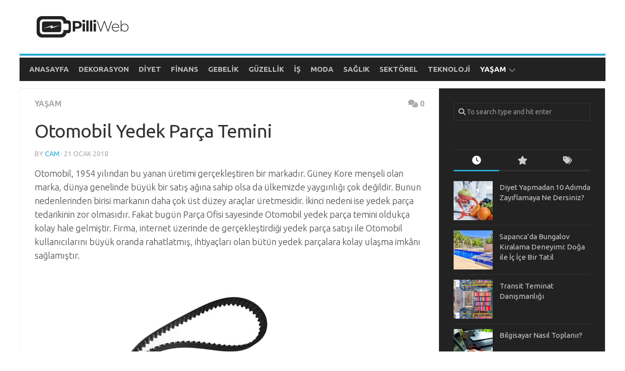

--- FILE ---
content_type: text/html; charset=UTF-8
request_url: https://www.pilliweb.com/otomobil-yedek-parca-temini/
body_size: 12098
content:
<!DOCTYPE html> 
<html class="no-js" lang="tr" prefix="og: https://ogp.me/ns#">
<head>
<meta charset="UTF-8">
<meta name="viewport" content="width=device-width, initial-scale=1.0">
<link rel="profile" href="https://gmpg.org/xfn/11">
<link rel="pingback" href="https://www.pilliweb.com/xmlrpc.php">
<style>img:is([sizes="auto" i], [sizes^="auto," i]) { contain-intrinsic-size: 3000px 1500px }</style>
<script>document.documentElement.className = document.documentElement.className.replace("no-js","js");</script>
<!-- Rank Math&#039;a Göre Arama Motoru Optimizasyonu - https://rankmath.com/ -->
<title>Otomobil Yedek Parça Temini | Pilli Web</title>
<meta name="description" content="Otomobil, 1954 yılından bu yanan üretimi gerçekleştiren bir markadır. Güney Kore menşeli olan marka, dünya genelinde büyük bir satış ağına sahip olsa da"/>
<meta name="robots" content="follow, index, max-snippet:-1, max-video-preview:-1, max-image-preview:large"/>
<link rel="canonical" href="https://www.pilliweb.com/otomobil-yedek-parca-temini/" />
<meta property="og:locale" content="tr_TR" />
<meta property="og:type" content="article" />
<meta property="og:title" content="Otomobil Yedek Parça Temini | Pilli Web" />
<meta property="og:description" content="Otomobil, 1954 yılından bu yanan üretimi gerçekleştiren bir markadır. Güney Kore menşeli olan marka, dünya genelinde büyük bir satış ağına sahip olsa da" />
<meta property="og:url" content="https://www.pilliweb.com/otomobil-yedek-parca-temini/" />
<meta property="og:site_name" content="Pilli Web" />
<meta property="article:section" content="Yaşam" />
<meta property="og:updated_time" content="2022-10-31T22:03:34+03:00" />
<meta property="og:image" content="https://www.pilliweb.com/wp-content/uploads/2018/01/5.jpg" />
<meta property="og:image:secure_url" content="https://www.pilliweb.com/wp-content/uploads/2018/01/5.jpg" />
<meta property="og:image:width" content="600" />
<meta property="og:image:height" content="530" />
<meta property="og:image:alt" content="Otomobil Yedek Parça Temini" />
<meta property="og:image:type" content="image/jpeg" />
<meta property="article:published_time" content="2018-01-21T16:22:49+03:00" />
<meta property="article:modified_time" content="2022-10-31T22:03:34+03:00" />
<meta name="twitter:card" content="summary_large_image" />
<meta name="twitter:title" content="Otomobil Yedek Parça Temini | Pilli Web" />
<meta name="twitter:description" content="Otomobil, 1954 yılından bu yanan üretimi gerçekleştiren bir markadır. Güney Kore menşeli olan marka, dünya genelinde büyük bir satış ağına sahip olsa da" />
<meta name="twitter:image" content="https://www.pilliweb.com/wp-content/uploads/2018/01/5.jpg" />
<meta name="twitter:label1" content="Yazan" />
<meta name="twitter:data1" content="cam" />
<meta name="twitter:label2" content="Okuma süresi" />
<meta name="twitter:data2" content="1 dakika" />
<script type="application/ld+json" class="rank-math-schema">{"@context":"https://schema.org","@graph":[{"@type":["Person","Organization"],"@id":"https://www.pilliweb.com/#person","name":"cam","logo":{"@type":"ImageObject","@id":"https://www.pilliweb.com/#logo","url":"https://www.pilliweb.com/wp-content/uploads/2020/06/pilli-logo.png","contentUrl":"https://www.pilliweb.com/wp-content/uploads/2020/06/pilli-logo.png","caption":"Pilli Web","inLanguage":"tr","width":"400","height":"120"},"image":{"@type":"ImageObject","@id":"https://www.pilliweb.com/#logo","url":"https://www.pilliweb.com/wp-content/uploads/2020/06/pilli-logo.png","contentUrl":"https://www.pilliweb.com/wp-content/uploads/2020/06/pilli-logo.png","caption":"Pilli Web","inLanguage":"tr","width":"400","height":"120"}},{"@type":"WebSite","@id":"https://www.pilliweb.com/#website","url":"https://www.pilliweb.com","name":"Pilli Web","publisher":{"@id":"https://www.pilliweb.com/#person"},"inLanguage":"tr"},{"@type":"ImageObject","@id":"https://www.pilliweb.com/wp-content/uploads/2018/01/5.jpg","url":"https://www.pilliweb.com/wp-content/uploads/2018/01/5.jpg","width":"600","height":"530","inLanguage":"tr"},{"@type":"WebPage","@id":"https://www.pilliweb.com/otomobil-yedek-parca-temini/#webpage","url":"https://www.pilliweb.com/otomobil-yedek-parca-temini/","name":"Otomobil Yedek Par\u00e7a Temini | Pilli Web","datePublished":"2018-01-21T16:22:49+03:00","dateModified":"2022-10-31T22:03:34+03:00","isPartOf":{"@id":"https://www.pilliweb.com/#website"},"primaryImageOfPage":{"@id":"https://www.pilliweb.com/wp-content/uploads/2018/01/5.jpg"},"inLanguage":"tr"},{"@type":"Person","@id":"https://www.pilliweb.com/otomobil-yedek-parca-temini/#author","name":"cam","image":{"@type":"ImageObject","@id":"https://secure.gravatar.com/avatar/1908474136f48ef2c7bbafcf04ab1f9cd357f4404e318592b5655dd04214c475?s=96&amp;d=mm&amp;r=g","url":"https://secure.gravatar.com/avatar/1908474136f48ef2c7bbafcf04ab1f9cd357f4404e318592b5655dd04214c475?s=96&amp;d=mm&amp;r=g","caption":"cam","inLanguage":"tr"}},{"@type":"BlogPosting","headline":"Otomobil Yedek Par\u00e7a Temini | Pilli Web","datePublished":"2018-01-21T16:22:49+03:00","dateModified":"2022-10-31T22:03:34+03:00","articleSection":"Ya\u015fam","author":{"@id":"https://www.pilliweb.com/otomobil-yedek-parca-temini/#author","name":"cam"},"publisher":{"@id":"https://www.pilliweb.com/#person"},"description":"Otomobil, 1954 y\u0131l\u0131ndan bu yanan \u00fcretimi ger\u00e7ekle\u015ftiren bir markad\u0131r. G\u00fcney Kore men\u015feli olan marka, d\u00fcnya genelinde b\u00fcy\u00fck bir sat\u0131\u015f a\u011f\u0131na sahip olsa da","name":"Otomobil Yedek Par\u00e7a Temini | Pilli Web","@id":"https://www.pilliweb.com/otomobil-yedek-parca-temini/#richSnippet","isPartOf":{"@id":"https://www.pilliweb.com/otomobil-yedek-parca-temini/#webpage"},"image":{"@id":"https://www.pilliweb.com/wp-content/uploads/2018/01/5.jpg"},"inLanguage":"tr","mainEntityOfPage":{"@id":"https://www.pilliweb.com/otomobil-yedek-parca-temini/#webpage"}}]}</script>
<!-- /Rank Math WordPress SEO eklentisi -->
<link rel='dns-prefetch' href='//www.googletagmanager.com' />
<link rel='dns-prefetch' href='//fonts.googleapis.com' />
<link rel='dns-prefetch' href='//pagead2.googlesyndication.com' />
<link rel="alternate" type="application/rss+xml" title="Pilli Web &raquo; akışı" href="https://www.pilliweb.com/feed/" />
<link rel="alternate" type="application/rss+xml" title="Pilli Web &raquo; yorum akışı" href="https://www.pilliweb.com/comments/feed/" />
<link rel="alternate" type="application/rss+xml" title="Pilli Web &raquo; Otomobil Yedek Parça Temini yorum akışı" href="https://www.pilliweb.com/otomobil-yedek-parca-temini/feed/" />
<!-- <link rel='stylesheet' id='wp-block-library-css' href='https://www.pilliweb.com/wp-includes/css/dist/block-library/style.min.css?ver=6.8.1' type='text/css' media='all' /> -->
<link rel="stylesheet" type="text/css" href="//www.pilliweb.com/wp-content/cache/wpfc-minified/fs4q8pcz/44205.css" media="all"/>
<style id='classic-theme-styles-inline-css' type='text/css'>
/*! This file is auto-generated */
.wp-block-button__link{color:#fff;background-color:#32373c;border-radius:9999px;box-shadow:none;text-decoration:none;padding:calc(.667em + 2px) calc(1.333em + 2px);font-size:1.125em}.wp-block-file__button{background:#32373c;color:#fff;text-decoration:none}
</style>
<style id='rank-math-toc-block-style-inline-css' type='text/css'>
.wp-block-rank-math-toc-block nav ol{counter-reset:item}.wp-block-rank-math-toc-block nav ol li{display:block}.wp-block-rank-math-toc-block nav ol li:before{content:counters(item, ".") ". ";counter-increment:item}
</style>
<style id='rank-math-rich-snippet-style-inline-css' type='text/css'>
/*!
* Plugin:  Rank Math
* URL: https://rankmath.com/wordpress/plugin/seo-suite/
* Name:  rank-math-review-snippet.css
*/@-webkit-keyframes spin{0%{-webkit-transform:rotate(0deg)}100%{-webkit-transform:rotate(-360deg)}}@keyframes spin{0%{-webkit-transform:rotate(0deg)}100%{-webkit-transform:rotate(-360deg)}}@keyframes bounce{from{-webkit-transform:translateY(0px);transform:translateY(0px)}to{-webkit-transform:translateY(-5px);transform:translateY(-5px)}}@-webkit-keyframes bounce{from{-webkit-transform:translateY(0px);transform:translateY(0px)}to{-webkit-transform:translateY(-5px);transform:translateY(-5px)}}@-webkit-keyframes loading{0%{background-size:20% 50% ,20% 50% ,20% 50%}20%{background-size:20% 20% ,20% 50% ,20% 50%}40%{background-size:20% 100%,20% 20% ,20% 50%}60%{background-size:20% 50% ,20% 100%,20% 20%}80%{background-size:20% 50% ,20% 50% ,20% 100%}100%{background-size:20% 50% ,20% 50% ,20% 50%}}@keyframes loading{0%{background-size:20% 50% ,20% 50% ,20% 50%}20%{background-size:20% 20% ,20% 50% ,20% 50%}40%{background-size:20% 100%,20% 20% ,20% 50%}60%{background-size:20% 50% ,20% 100%,20% 20%}80%{background-size:20% 50% ,20% 50% ,20% 100%}100%{background-size:20% 50% ,20% 50% ,20% 50%}}:root{--rankmath-wp-adminbar-height: 0}#rank-math-rich-snippet-wrapper{overflow:hidden}#rank-math-rich-snippet-wrapper h5.rank-math-title{display:block;font-size:18px;line-height:1.4}#rank-math-rich-snippet-wrapper .rank-math-review-image{float:right;max-width:40%;margin-left:15px}#rank-math-rich-snippet-wrapper .rank-math-review-data{margin-bottom:15px}#rank-math-rich-snippet-wrapper .rank-math-total-wrapper{width:100%;padding:0 0 20px 0;float:left;clear:both;position:relative;-webkit-box-sizing:border-box;box-sizing:border-box}#rank-math-rich-snippet-wrapper .rank-math-total-wrapper .rank-math-total{border:0;display:block;margin:0;width:auto;float:left;text-align:left;padding:0;font-size:24px;line-height:1;font-weight:700;-webkit-box-sizing:border-box;box-sizing:border-box;overflow:hidden}#rank-math-rich-snippet-wrapper .rank-math-total-wrapper .rank-math-review-star{float:left;margin-left:15px;margin-top:5px;position:relative;z-index:99;line-height:1}#rank-math-rich-snippet-wrapper .rank-math-total-wrapper .rank-math-review-star .rank-math-review-result-wrapper{display:inline-block;white-space:nowrap;position:relative;color:#e7e7e7}#rank-math-rich-snippet-wrapper .rank-math-total-wrapper .rank-math-review-star .rank-math-review-result-wrapper .rank-math-review-result{position:absolute;top:0;left:0;overflow:hidden;white-space:nowrap;color:#ffbe01}#rank-math-rich-snippet-wrapper .rank-math-total-wrapper .rank-math-review-star .rank-math-review-result-wrapper i{font-size:18px;-webkit-text-stroke-width:1px;font-style:normal;padding:0 2px;line-height:inherit}#rank-math-rich-snippet-wrapper .rank-math-total-wrapper .rank-math-review-star .rank-math-review-result-wrapper i:before{content:"\2605"}body.rtl #rank-math-rich-snippet-wrapper .rank-math-review-image{float:left;margin-left:0;margin-right:15px}body.rtl #rank-math-rich-snippet-wrapper .rank-math-total-wrapper .rank-math-total{float:right}body.rtl #rank-math-rich-snippet-wrapper .rank-math-total-wrapper .rank-math-review-star{float:right;margin-left:0;margin-right:15px}body.rtl #rank-math-rich-snippet-wrapper .rank-math-total-wrapper .rank-math-review-star .rank-math-review-result{left:auto;right:0}@media screen and (max-width: 480px){#rank-math-rich-snippet-wrapper .rank-math-review-image{display:block;max-width:100%;width:100%;text-align:center;margin-right:0}#rank-math-rich-snippet-wrapper .rank-math-review-data{clear:both}}.clear{clear:both}
</style>
<style id='global-styles-inline-css' type='text/css'>
:root{--wp--preset--aspect-ratio--square: 1;--wp--preset--aspect-ratio--4-3: 4/3;--wp--preset--aspect-ratio--3-4: 3/4;--wp--preset--aspect-ratio--3-2: 3/2;--wp--preset--aspect-ratio--2-3: 2/3;--wp--preset--aspect-ratio--16-9: 16/9;--wp--preset--aspect-ratio--9-16: 9/16;--wp--preset--color--black: #000000;--wp--preset--color--cyan-bluish-gray: #abb8c3;--wp--preset--color--white: #ffffff;--wp--preset--color--pale-pink: #f78da7;--wp--preset--color--vivid-red: #cf2e2e;--wp--preset--color--luminous-vivid-orange: #ff6900;--wp--preset--color--luminous-vivid-amber: #fcb900;--wp--preset--color--light-green-cyan: #7bdcb5;--wp--preset--color--vivid-green-cyan: #00d084;--wp--preset--color--pale-cyan-blue: #8ed1fc;--wp--preset--color--vivid-cyan-blue: #0693e3;--wp--preset--color--vivid-purple: #9b51e0;--wp--preset--gradient--vivid-cyan-blue-to-vivid-purple: linear-gradient(135deg,rgba(6,147,227,1) 0%,rgb(155,81,224) 100%);--wp--preset--gradient--light-green-cyan-to-vivid-green-cyan: linear-gradient(135deg,rgb(122,220,180) 0%,rgb(0,208,130) 100%);--wp--preset--gradient--luminous-vivid-amber-to-luminous-vivid-orange: linear-gradient(135deg,rgba(252,185,0,1) 0%,rgba(255,105,0,1) 100%);--wp--preset--gradient--luminous-vivid-orange-to-vivid-red: linear-gradient(135deg,rgba(255,105,0,1) 0%,rgb(207,46,46) 100%);--wp--preset--gradient--very-light-gray-to-cyan-bluish-gray: linear-gradient(135deg,rgb(238,238,238) 0%,rgb(169,184,195) 100%);--wp--preset--gradient--cool-to-warm-spectrum: linear-gradient(135deg,rgb(74,234,220) 0%,rgb(151,120,209) 20%,rgb(207,42,186) 40%,rgb(238,44,130) 60%,rgb(251,105,98) 80%,rgb(254,248,76) 100%);--wp--preset--gradient--blush-light-purple: linear-gradient(135deg,rgb(255,206,236) 0%,rgb(152,150,240) 100%);--wp--preset--gradient--blush-bordeaux: linear-gradient(135deg,rgb(254,205,165) 0%,rgb(254,45,45) 50%,rgb(107,0,62) 100%);--wp--preset--gradient--luminous-dusk: linear-gradient(135deg,rgb(255,203,112) 0%,rgb(199,81,192) 50%,rgb(65,88,208) 100%);--wp--preset--gradient--pale-ocean: linear-gradient(135deg,rgb(255,245,203) 0%,rgb(182,227,212) 50%,rgb(51,167,181) 100%);--wp--preset--gradient--electric-grass: linear-gradient(135deg,rgb(202,248,128) 0%,rgb(113,206,126) 100%);--wp--preset--gradient--midnight: linear-gradient(135deg,rgb(2,3,129) 0%,rgb(40,116,252) 100%);--wp--preset--font-size--small: 13px;--wp--preset--font-size--medium: 20px;--wp--preset--font-size--large: 36px;--wp--preset--font-size--x-large: 42px;--wp--preset--spacing--20: 0.44rem;--wp--preset--spacing--30: 0.67rem;--wp--preset--spacing--40: 1rem;--wp--preset--spacing--50: 1.5rem;--wp--preset--spacing--60: 2.25rem;--wp--preset--spacing--70: 3.38rem;--wp--preset--spacing--80: 5.06rem;--wp--preset--shadow--natural: 6px 6px 9px rgba(0, 0, 0, 0.2);--wp--preset--shadow--deep: 12px 12px 50px rgba(0, 0, 0, 0.4);--wp--preset--shadow--sharp: 6px 6px 0px rgba(0, 0, 0, 0.2);--wp--preset--shadow--outlined: 6px 6px 0px -3px rgba(255, 255, 255, 1), 6px 6px rgba(0, 0, 0, 1);--wp--preset--shadow--crisp: 6px 6px 0px rgba(0, 0, 0, 1);}:where(.is-layout-flex){gap: 0.5em;}:where(.is-layout-grid){gap: 0.5em;}body .is-layout-flex{display: flex;}.is-layout-flex{flex-wrap: wrap;align-items: center;}.is-layout-flex > :is(*, div){margin: 0;}body .is-layout-grid{display: grid;}.is-layout-grid > :is(*, div){margin: 0;}:where(.wp-block-columns.is-layout-flex){gap: 2em;}:where(.wp-block-columns.is-layout-grid){gap: 2em;}:where(.wp-block-post-template.is-layout-flex){gap: 1.25em;}:where(.wp-block-post-template.is-layout-grid){gap: 1.25em;}.has-black-color{color: var(--wp--preset--color--black) !important;}.has-cyan-bluish-gray-color{color: var(--wp--preset--color--cyan-bluish-gray) !important;}.has-white-color{color: var(--wp--preset--color--white) !important;}.has-pale-pink-color{color: var(--wp--preset--color--pale-pink) !important;}.has-vivid-red-color{color: var(--wp--preset--color--vivid-red) !important;}.has-luminous-vivid-orange-color{color: var(--wp--preset--color--luminous-vivid-orange) !important;}.has-luminous-vivid-amber-color{color: var(--wp--preset--color--luminous-vivid-amber) !important;}.has-light-green-cyan-color{color: var(--wp--preset--color--light-green-cyan) !important;}.has-vivid-green-cyan-color{color: var(--wp--preset--color--vivid-green-cyan) !important;}.has-pale-cyan-blue-color{color: var(--wp--preset--color--pale-cyan-blue) !important;}.has-vivid-cyan-blue-color{color: var(--wp--preset--color--vivid-cyan-blue) !important;}.has-vivid-purple-color{color: var(--wp--preset--color--vivid-purple) !important;}.has-black-background-color{background-color: var(--wp--preset--color--black) !important;}.has-cyan-bluish-gray-background-color{background-color: var(--wp--preset--color--cyan-bluish-gray) !important;}.has-white-background-color{background-color: var(--wp--preset--color--white) !important;}.has-pale-pink-background-color{background-color: var(--wp--preset--color--pale-pink) !important;}.has-vivid-red-background-color{background-color: var(--wp--preset--color--vivid-red) !important;}.has-luminous-vivid-orange-background-color{background-color: var(--wp--preset--color--luminous-vivid-orange) !important;}.has-luminous-vivid-amber-background-color{background-color: var(--wp--preset--color--luminous-vivid-amber) !important;}.has-light-green-cyan-background-color{background-color: var(--wp--preset--color--light-green-cyan) !important;}.has-vivid-green-cyan-background-color{background-color: var(--wp--preset--color--vivid-green-cyan) !important;}.has-pale-cyan-blue-background-color{background-color: var(--wp--preset--color--pale-cyan-blue) !important;}.has-vivid-cyan-blue-background-color{background-color: var(--wp--preset--color--vivid-cyan-blue) !important;}.has-vivid-purple-background-color{background-color: var(--wp--preset--color--vivid-purple) !important;}.has-black-border-color{border-color: var(--wp--preset--color--black) !important;}.has-cyan-bluish-gray-border-color{border-color: var(--wp--preset--color--cyan-bluish-gray) !important;}.has-white-border-color{border-color: var(--wp--preset--color--white) !important;}.has-pale-pink-border-color{border-color: var(--wp--preset--color--pale-pink) !important;}.has-vivid-red-border-color{border-color: var(--wp--preset--color--vivid-red) !important;}.has-luminous-vivid-orange-border-color{border-color: var(--wp--preset--color--luminous-vivid-orange) !important;}.has-luminous-vivid-amber-border-color{border-color: var(--wp--preset--color--luminous-vivid-amber) !important;}.has-light-green-cyan-border-color{border-color: var(--wp--preset--color--light-green-cyan) !important;}.has-vivid-green-cyan-border-color{border-color: var(--wp--preset--color--vivid-green-cyan) !important;}.has-pale-cyan-blue-border-color{border-color: var(--wp--preset--color--pale-cyan-blue) !important;}.has-vivid-cyan-blue-border-color{border-color: var(--wp--preset--color--vivid-cyan-blue) !important;}.has-vivid-purple-border-color{border-color: var(--wp--preset--color--vivid-purple) !important;}.has-vivid-cyan-blue-to-vivid-purple-gradient-background{background: var(--wp--preset--gradient--vivid-cyan-blue-to-vivid-purple) !important;}.has-light-green-cyan-to-vivid-green-cyan-gradient-background{background: var(--wp--preset--gradient--light-green-cyan-to-vivid-green-cyan) !important;}.has-luminous-vivid-amber-to-luminous-vivid-orange-gradient-background{background: var(--wp--preset--gradient--luminous-vivid-amber-to-luminous-vivid-orange) !important;}.has-luminous-vivid-orange-to-vivid-red-gradient-background{background: var(--wp--preset--gradient--luminous-vivid-orange-to-vivid-red) !important;}.has-very-light-gray-to-cyan-bluish-gray-gradient-background{background: var(--wp--preset--gradient--very-light-gray-to-cyan-bluish-gray) !important;}.has-cool-to-warm-spectrum-gradient-background{background: var(--wp--preset--gradient--cool-to-warm-spectrum) !important;}.has-blush-light-purple-gradient-background{background: var(--wp--preset--gradient--blush-light-purple) !important;}.has-blush-bordeaux-gradient-background{background: var(--wp--preset--gradient--blush-bordeaux) !important;}.has-luminous-dusk-gradient-background{background: var(--wp--preset--gradient--luminous-dusk) !important;}.has-pale-ocean-gradient-background{background: var(--wp--preset--gradient--pale-ocean) !important;}.has-electric-grass-gradient-background{background: var(--wp--preset--gradient--electric-grass) !important;}.has-midnight-gradient-background{background: var(--wp--preset--gradient--midnight) !important;}.has-small-font-size{font-size: var(--wp--preset--font-size--small) !important;}.has-medium-font-size{font-size: var(--wp--preset--font-size--medium) !important;}.has-large-font-size{font-size: var(--wp--preset--font-size--large) !important;}.has-x-large-font-size{font-size: var(--wp--preset--font-size--x-large) !important;}
:where(.wp-block-post-template.is-layout-flex){gap: 1.25em;}:where(.wp-block-post-template.is-layout-grid){gap: 1.25em;}
:where(.wp-block-columns.is-layout-flex){gap: 2em;}:where(.wp-block-columns.is-layout-grid){gap: 2em;}
:root :where(.wp-block-pullquote){font-size: 1.5em;line-height: 1.6;}
</style>
<!-- <link rel='stylesheet' id='ez-toc-css' href='https://www.pilliweb.com/wp-content/plugins/easy-table-of-contents/assets/css/screen.min.css?ver=2.0.72' type='text/css' media='all' /> -->
<link rel="stylesheet" type="text/css" href="//www.pilliweb.com/wp-content/cache/wpfc-minified/20g427fu/4420n.css" media="all"/>
<style id='ez-toc-inline-css' type='text/css'>
div#ez-toc-container .ez-toc-title {font-size: 100%;}div#ez-toc-container .ez-toc-title {font-weight: 700;}div#ez-toc-container ul li {font-size: 95%;}div#ez-toc-container ul li {font-weight: 500;}div#ez-toc-container nav ul ul li {font-size: 90%;}div#ez-toc-container {width: 100%;}
.ez-toc-container-direction {direction: ltr;}.ez-toc-counter ul{counter-reset: item ;}.ez-toc-counter nav ul li a::before {content: counters(item, '.', decimal) '. ';display: inline-block;counter-increment: item;flex-grow: 0;flex-shrink: 0;margin-right: .2em; float: left; }.ez-toc-widget-direction {direction: ltr;}.ez-toc-widget-container ul{counter-reset: item ;}.ez-toc-widget-container nav ul li a::before {content: counters(item, '.', decimal) '. ';display: inline-block;counter-increment: item;flex-grow: 0;flex-shrink: 0;margin-right: .2em; float: left; }
</style>
<!-- <link rel='stylesheet' id='kontrast-style-css' href='https://www.pilliweb.com/wp-content/themes/kontrast/style.css?ver=6.8.1' type='text/css' media='all' /> -->
<link rel="stylesheet" type="text/css" href="//www.pilliweb.com/wp-content/cache/wpfc-minified/fs6mic3j/44205.css" media="all"/>
<style id='kontrast-style-inline-css' type='text/css'>
body { font-family: "Ubuntu", Arial, sans-serif; }
.container-inner, #nav-topbar-nav.nav-menu:not(.mobile) { max-width: 1200px; }
</style>
<!-- <link rel='stylesheet' id='kontrast-responsive-css' href='https://www.pilliweb.com/wp-content/themes/kontrast/responsive.css?ver=6.8.1' type='text/css' media='all' /> -->
<!-- <link rel='stylesheet' id='kontrast-font-awesome-css' href='https://www.pilliweb.com/wp-content/themes/kontrast/fonts/all.min.css?ver=6.8.1' type='text/css' media='all' /> -->
<link rel="stylesheet" type="text/css" href="//www.pilliweb.com/wp-content/cache/wpfc-minified/gi21ivx/44205.css" media="all"/>
<link rel='stylesheet' id='ubuntu-css' href='//fonts.googleapis.com/css?family=Ubuntu%3A400%2C400italic%2C300italic%2C300%2C700&#038;subset=latin%2Clatin-ext&#038;ver=6.8.1' type='text/css' media='all' />
<style id='akismet-widget-style-inline-css' type='text/css'>
.a-stats {
--akismet-color-mid-green: #357b49;
--akismet-color-white: #fff;
--akismet-color-light-grey: #f6f7f7;
max-width: 350px;
width: auto;
}
.a-stats * {
all: unset;
box-sizing: border-box;
}
.a-stats strong {
font-weight: 600;
}
.a-stats a.a-stats__link,
.a-stats a.a-stats__link:visited,
.a-stats a.a-stats__link:active {
background: var(--akismet-color-mid-green);
border: none;
box-shadow: none;
border-radius: 8px;
color: var(--akismet-color-white);
cursor: pointer;
display: block;
font-family: -apple-system, BlinkMacSystemFont, 'Segoe UI', 'Roboto', 'Oxygen-Sans', 'Ubuntu', 'Cantarell', 'Helvetica Neue', sans-serif;
font-weight: 500;
padding: 12px;
text-align: center;
text-decoration: none;
transition: all 0.2s ease;
}
/* Extra specificity to deal with TwentyTwentyOne focus style */
.widget .a-stats a.a-stats__link:focus {
background: var(--akismet-color-mid-green);
color: var(--akismet-color-white);
text-decoration: none;
}
.a-stats a.a-stats__link:hover {
filter: brightness(110%);
box-shadow: 0 4px 12px rgba(0, 0, 0, 0.06), 0 0 2px rgba(0, 0, 0, 0.16);
}
.a-stats .count {
color: var(--akismet-color-white);
display: block;
font-size: 1.5em;
line-height: 1.4;
padding: 0 13px;
white-space: nowrap;
}
</style>
<script src='//www.pilliweb.com/wp-content/cache/wpfc-minified/l97do5fo/44205.js' type="text/javascript"></script>
<!-- <script type="text/javascript" src="https://www.pilliweb.com/wp-includes/js/jquery/jquery.min.js?ver=3.7.1" id="jquery-core-js"></script> -->
<!-- <script type="text/javascript" src="https://www.pilliweb.com/wp-includes/js/jquery/jquery-migrate.min.js?ver=3.4.1" id="jquery-migrate-js"></script> -->
<!-- <script type="text/javascript" src="https://www.pilliweb.com/wp-content/themes/kontrast/js/jquery.flexslider.min.js?ver=6.8.1" id="kontrast-flexslider-js"></script> -->
<!-- Site Kit tarafından eklenen Google etiketi (gtag.js) snippet&#039;i -->
<!-- Google Analytics snippet added by Site Kit -->
<script type="text/javascript" src="https://www.googletagmanager.com/gtag/js?id=G-LLQYH6ZJW6" id="google_gtagjs-js" async></script>
<script type="text/javascript" id="google_gtagjs-js-after">
/* <![CDATA[ */
window.dataLayer = window.dataLayer || [];function gtag(){dataLayer.push(arguments);}
gtag("set","linker",{"domains":["www.pilliweb.com"]});
gtag("js", new Date());
gtag("set", "developer_id.dZTNiMT", true);
gtag("config", "G-LLQYH6ZJW6");
/* ]]> */
</script>
<!-- Site Kit tarafından eklenen Google etiketi (gtag.js) snippet&#039;ini sonlandırın -->
<link rel="https://api.w.org/" href="https://www.pilliweb.com/wp-json/" /><link rel="alternate" title="JSON" type="application/json" href="https://www.pilliweb.com/wp-json/wp/v2/posts/2749" /><link rel="EditURI" type="application/rsd+xml" title="RSD" href="https://www.pilliweb.com/xmlrpc.php?rsd" />
<meta name="generator" content="WordPress 6.8.1" />
<link rel='shortlink' href='https://www.pilliweb.com/?p=2749' />
<link rel="alternate" title="oEmbed (JSON)" type="application/json+oembed" href="https://www.pilliweb.com/wp-json/oembed/1.0/embed?url=https%3A%2F%2Fwww.pilliweb.com%2Fotomobil-yedek-parca-temini%2F" />
<link rel="alternate" title="oEmbed (XML)" type="text/xml+oembed" href="https://www.pilliweb.com/wp-json/oembed/1.0/embed?url=https%3A%2F%2Fwww.pilliweb.com%2Fotomobil-yedek-parca-temini%2F&#038;format=xml" />
<meta name="generator" content="Site Kit by Google 1.145.0" /><!-- HFCM by 99 Robots - Snippet # 1: adsense takip kodu -->
<script async src="https://pagead2.googlesyndication.com/pagead/js/adsbygoogle.js?client=ca-pub-7552885756976758"
crossorigin="anonymous"></script>
<!-- /end HFCM by 99 Robots -->
<!-- Site Kit tarafından eklenen Google AdSense meta etiketleri -->
<meta name="google-adsense-platform-account" content="ca-host-pub-2644536267352236">
<meta name="google-adsense-platform-domain" content="sitekit.withgoogle.com">
<!-- Site Kit tarafından eklenen Google AdSense meta etiketlerine son verin -->
<style type="text/css">.broken_link, a.broken_link {
text-decoration: line-through;
}</style>
<!-- Google AdSense snippet added by Site Kit -->
<script type="text/javascript" async="async" src="https://pagead2.googlesyndication.com/pagead/js/adsbygoogle.js?client=ca-pub-7552885756976758&amp;host=ca-host-pub-2644536267352236" crossorigin="anonymous"></script>
<!-- End Google AdSense snippet added by Site Kit -->
<link rel="icon" href="https://www.pilliweb.com/wp-content/uploads/2020/06/cropped-fav-160x160.png" sizes="32x32" />
<link rel="icon" href="https://www.pilliweb.com/wp-content/uploads/2020/06/cropped-fav-320x320.png" sizes="192x192" />
<link rel="apple-touch-icon" href="https://www.pilliweb.com/wp-content/uploads/2020/06/cropped-fav-320x320.png" />
<meta name="msapplication-TileImage" content="https://www.pilliweb.com/wp-content/uploads/2020/06/cropped-fav-320x320.png" />
<style id="kirki-inline-styles"></style></head>
<body class="wp-singular post-template-default single single-post postid-2749 single-format-standard wp-custom-logo wp-theme-kontrast col-2cl full-width">
<a class="skip-link screen-reader-text" href="#page">Skip to content</a>
<div id="wrapper">
<header id="header">
<div class="container-inner group">
<div class="group pad">
<p class="site-title"><a href="https://www.pilliweb.com/" rel="home"><img src="https://www.pilliweb.com/wp-content/uploads/2020/06/pilli-logo.png" alt="Pilli Web"></a></p>
<p class="site-description"></p>
</div>
<div id="wrap-nav-header" class="wrap-nav">
<nav id="nav-header-nav" class="main-navigation nav-menu">
<button class="menu-toggle" aria-controls="primary-menu" aria-expanded="false">
<span class="screen-reader-text">Expand Menu</span><div class="menu-toggle-icon"><span></span><span></span><span></span></div>			</button>
<div class="menu-menu-container"><ul id="nav-header" class="menu"><li id="menu-item-3203" class="menu-item menu-item-type-custom menu-item-object-custom menu-item-home menu-item-3203"><span class="menu-item-wrapper"><a href="https://www.pilliweb.com/">Anasayfa</a></span></li>
<li id="menu-item-3913" class="menu-item menu-item-type-taxonomy menu-item-object-category menu-item-3913"><span class="menu-item-wrapper"><a href="https://www.pilliweb.com/dekorasyon/">Dekorasyon</a></span></li>
<li id="menu-item-3914" class="menu-item menu-item-type-taxonomy menu-item-object-category menu-item-3914"><span class="menu-item-wrapper"><a href="https://www.pilliweb.com/diyet/">Diyet</a></span></li>
<li id="menu-item-3915" class="menu-item menu-item-type-taxonomy menu-item-object-category menu-item-3915"><span class="menu-item-wrapper"><a href="https://www.pilliweb.com/finans/">Finans</a></span></li>
<li id="menu-item-3916" class="menu-item menu-item-type-taxonomy menu-item-object-category menu-item-3916"><span class="menu-item-wrapper"><a href="https://www.pilliweb.com/gebelik/">Gebelik</a></span></li>
<li id="menu-item-3917" class="menu-item menu-item-type-taxonomy menu-item-object-category menu-item-3917"><span class="menu-item-wrapper"><a href="https://www.pilliweb.com/guzellik/">Güzellik</a></span></li>
<li id="menu-item-3918" class="menu-item menu-item-type-taxonomy menu-item-object-category menu-item-3918"><span class="menu-item-wrapper"><a href="https://www.pilliweb.com/is/">İş</a></span></li>
<li id="menu-item-3919" class="menu-item menu-item-type-taxonomy menu-item-object-category menu-item-3919"><span class="menu-item-wrapper"><a href="https://www.pilliweb.com/moda/">Moda</a></span></li>
<li id="menu-item-3920" class="menu-item menu-item-type-taxonomy menu-item-object-category menu-item-3920"><span class="menu-item-wrapper"><a href="https://www.pilliweb.com/saglik/">Sağlık</a></span></li>
<li id="menu-item-3921" class="menu-item menu-item-type-taxonomy menu-item-object-category menu-item-3921"><span class="menu-item-wrapper"><a href="https://www.pilliweb.com/sektorel/">Sektörel</a></span></li>
<li id="menu-item-3922" class="menu-item menu-item-type-taxonomy menu-item-object-category menu-item-3922"><span class="menu-item-wrapper"><a href="https://www.pilliweb.com/teknoloji/">Teknoloji</a></span></li>
<li id="menu-item-3923" class="menu-item menu-item-type-taxonomy menu-item-object-category current-post-ancestor current-menu-parent current-post-parent menu-item-has-children menu-item-3923"><span class="menu-item-wrapper has-arrow"><a href="https://www.pilliweb.com/yasam/"><span class="screen-reader-text">Current Page Parent </span>Yaşam</a><button onClick="alxMediaMenu.toggleItem(this)"><span class="screen-reader-text">Toggle Child Menu</span><svg class="svg-icon" aria-hidden="true" role="img" focusable="false" xmlns="http://www.w3.org/2000/svg" width="14" height="8" viewBox="0 0 20 12"><polygon fill="" fill-rule="evenodd" points="1319.899 365.778 1327.678 358 1329.799 360.121 1319.899 370.021 1310 360.121 1312.121 358" transform="translate(-1310 -358)"></polygon></svg></button></span>
<ul class="sub-menu">
<li id="menu-item-3924" class="menu-item menu-item-type-taxonomy menu-item-object-category menu-item-3924"><span class="menu-item-wrapper"><a href="https://www.pilliweb.com/yasam/tatil/">Tatil</a></span></li>
</ul>
</li>
</ul></div>		</nav>
</div>
</div><!--/.container-->
</header><!--/#header-->
<div class="container" id="page">
<div class="container-inner">			
<div class="main">
<div class="main-inner group">
<div class="content">
<div class="page-title pad group">
<ul class="meta-single group">
<li class="category"><a href="https://www.pilliweb.com/yasam/" rel="category tag">Yaşam</a></li>
<li class="comments"><a href="https://www.pilliweb.com/otomobil-yedek-parca-temini/#respond"><i class="fas fa-comments"></i>0</a></li>
</ul>
</div><!--/.page-title-->
<div class="pad group">
<article class="post-2749 post type-post status-publish format-standard has-post-thumbnail hentry category-yasam">
<div class="post-inner group">
<h1 class="post-title">Otomobil Yedek Parça Temini</h1>
<p class="post-byline">by <a href="https://www.pilliweb.com/author/cam/" title="cam tarafından yazılan yazılar" rel="author">cam</a> &middot; 21 Ocak 2018</p>
<div class="clear"></div>
<div class="entry ">
<div class="entry-inner">
<p>Otomobil, 1954 yılından bu yanan üretimi gerçekleştiren bir markadır. Güney Kore menşeli olan marka, dünya genelinde büyük bir satış ağına sahip olsa da ülkemizde yaygınlığı çok değildir. Bunun nedenlerinden birisi markanın daha çok üst düzey araçlar üretmesidir. İkinci nedeni ise yedek parça tedarikinin zor olmasıdır. Fakat bugün Parça Ofisi sayesinde Otomobil yedek parça temini oldukça kolay hale gelmiştir. Firma, internet üzerinde de gerçekleştirdiği yedek parça satışı ile Otomobil kullanıcılarını büyük oranda rahatlatmış, ihtiyaçları olan bütün yedek parçalara kolay ulaşma imkânı sağlamıştır.</p>
<h2><img fetchpriority="high" decoding="async" class="aligncenter size-full wp-image-2751" src="https://www.pilliweb.com/wp-content/uploads/2018/01/2.jpg" alt="" width="800" height="530" srcset="https://www.pilliweb.com/wp-content/uploads/2018/01/2.jpg 800w, https://www.pilliweb.com/wp-content/uploads/2018/01/2-768x509.jpg 768w, https://www.pilliweb.com/wp-content/uploads/2018/01/2-83x55.jpg 83w" sizes="(max-width: 800px) 100vw, 800px" /><br />
Otomobil Yedek Parça Servisi Hangi Modellerin Yedek Parçalarını Bulunduruyor?</h2>
<p>Otomobil’un ülkemizde en çok tercih edilen modelleri Actyon Sport, Korando Sport ve Kyron’dur. Bu araçlar, konforu kalite ile buluşturan, geniş kullanım alanına sahip araçlardır. Her türlü arazi koşulunda üstün performans verme odaklı üretilmişlerdir ve ülkemizde özellikle arazi aracı ihtiyacı olanlar tarafından fazlaca tercih edilmektedirler. Otomobil <a href="https://www.parcaofisi.com" target="_blank" rel="noopener">yedek parça</a> servisi olarak faaliyet gösteren Parça Ofisi’nin avantajları, kullanıcıların yüzünü güldürmüş, ihtiyaç duydukları bütün <strong>otomobil yedek parçalarına</strong> tek bir adresten ulaşım kolaylığı sağlamıştır. İhtiyaç sahipleri, ülkemizin her yerinden kolaylıkla siteye ulaşabiliyor. Dilerlerse bütün Otomobil yedek parçaları içerisinden dilerlerse de araçlarının modelini seçerek istedikleri parçaya ulaşabiliyorlar.</p>
<h3>
Otomobil Yedek Parça Fiyatları Pahalı Mıdır?</h3>
<p>Parça Ofisi, müşterilerine hızlı ve güvenli alışveriş imkânı tanıyor. En uygun Otomobil yedek parça fiyatları ile yedek parça ihtiyacı olanlara aynı gün kargo desteği sunuyor. Satışını yaptığı yedek parçalara %100 uyum garantisi veriyor. Kolay iade ve değişim imkânı tanıyor. Bütün bu avantajları ile hem Otomobil kullanıcıları büyük oranda rahatlatmış, hem de Otomobil modellerinden birisini satın almayı düşünenlerin aklındaki soru işaretlerini gidermiş oluyor.</p>
</div>
<div class="clear"></div>
</div><!--/.entry-->
</div><!--/.post-inner-->
</article><!--/.post-->
<div class="clear"></div>
<ul class="post-nav group">
<li class="next"><a href="https://www.pilliweb.com/en-kullanisli-zebra-perde-modelleri/" rel="next"><i class="fas fa-chevron-right"></i><strong>Next story</strong> <span>En Kullanışlı Zebra Perde Modelleri</span></a></li>
<li class="previous"><a href="https://www.pilliweb.com/paslanmaz-celik-gercekten-paslanmaz-ve-leke-tutmaz-mi/" rel="prev"><i class="fas fa-chevron-left"></i><strong>Previous story</strong> <span>Paslanmaz Çelik Gerçekten Paslanmaz ve Leke Tutmaz mı?</span></a></li>
</ul>
<h4 class="heading">
<i class="fas fa-hand-point-right"></i>You may also like...</h4>
<ul class="related-posts group">
<li class="related post-hover">
<article class="post-4949 post type-post status-publish format-standard has-post-thumbnail hentry category-teknoloji">
<div class="post-thumbnail">
<a href="https://www.pilliweb.com/telefonun-bataryasi-neden-siser/">
<img width="520" height="245" src="https://www.pilliweb.com/wp-content/uploads/2022/12/telefonun-bataryasi-neden-siser-520x245.jpg" class="attachment-kontrast-medium size-kontrast-medium wp-post-image" alt="telefonun bataryası neden şişer" decoding="async" srcset="https://www.pilliweb.com/wp-content/uploads/2022/12/telefonun-bataryasi-neden-siser-520x245.jpg 520w, https://www.pilliweb.com/wp-content/uploads/2022/12/telefonun-bataryasi-neden-siser-720x340.jpg 720w" sizes="(max-width: 520px) 100vw, 520px" loading="eager" />																								</a>
<a class="post-comments" href="https://www.pilliweb.com/telefonun-bataryasi-neden-siser/#respond"><span><i class="fas fa-comments"></i>0</span></a>
</div><!--/.post-thumbnail-->
<div class="related-inner">
<h4 class="post-title">
<a href="https://www.pilliweb.com/telefonun-bataryasi-neden-siser/" rel="bookmark">Telefonun Bataryası Neden Şişer?</a>
</h4><!--/.post-title-->
<div class="post-meta group">
<p class="post-date">17 Aralık 2022</p>
</div><!--/.post-meta-->
</div><!--/.related-inner-->
</article>
</li><!--/.related-->
<li class="related post-hover">
<article class="post-5670 post type-post status-publish format-standard has-post-thumbnail hentry category-saglik">
<div class="post-thumbnail">
<a href="https://www.pilliweb.com/agiz-kuruluguna-ne-iyi-gelir/">
<img width="520" height="245" src="https://www.pilliweb.com/wp-content/uploads/2023/01/agiz-kuruluguna-ne-iyi-gelir-520x245.jpg" class="attachment-kontrast-medium size-kontrast-medium wp-post-image" alt="ağız kuruluğuna ne iyi gelir" decoding="async" srcset="https://www.pilliweb.com/wp-content/uploads/2023/01/agiz-kuruluguna-ne-iyi-gelir-520x245.jpg 520w, https://www.pilliweb.com/wp-content/uploads/2023/01/agiz-kuruluguna-ne-iyi-gelir-720x340.jpg 720w" sizes="(max-width: 520px) 100vw, 520px" loading="eager" />																								</a>
<a class="post-comments" href="https://www.pilliweb.com/agiz-kuruluguna-ne-iyi-gelir/#respond"><span><i class="fas fa-comments"></i>0</span></a>
</div><!--/.post-thumbnail-->
<div class="related-inner">
<h4 class="post-title">
<a href="https://www.pilliweb.com/agiz-kuruluguna-ne-iyi-gelir/" rel="bookmark">Ağız Kuruluğuna Ne İyi Gelir?</a>
</h4><!--/.post-title-->
<div class="post-meta group">
<p class="post-date">13 Ocak 2023</p>
</div><!--/.post-meta-->
</div><!--/.related-inner-->
</article>
</li><!--/.related-->
<li class="related post-hover">
<article class="post-3765 post type-post status-publish format-standard has-post-thumbnail hentry category-sektorel category-teknoloji">
<div class="post-thumbnail">
<a href="https://www.pilliweb.com/elektrikli-araba-fiyatlari-nelerdir/">
<img width="520" height="245" src="https://www.pilliweb.com/wp-content/uploads/2022/10/elektrikli-araba-fiyatlari-nelerdir-520x245.png" class="attachment-kontrast-medium size-kontrast-medium wp-post-image" alt="" decoding="async" srcset="https://www.pilliweb.com/wp-content/uploads/2022/10/elektrikli-araba-fiyatlari-nelerdir-520x245.png 520w, https://www.pilliweb.com/wp-content/uploads/2022/10/elektrikli-araba-fiyatlari-nelerdir-720x340.png 720w" sizes="(max-width: 520px) 100vw, 520px" loading="eager" />																								</a>
<a class="post-comments" href="https://www.pilliweb.com/elektrikli-araba-fiyatlari-nelerdir/#respond"><span><i class="fas fa-comments"></i>0</span></a>
</div><!--/.post-thumbnail-->
<div class="related-inner">
<h4 class="post-title">
<a href="https://www.pilliweb.com/elektrikli-araba-fiyatlari-nelerdir/" rel="bookmark">Elektrikli Araba Fiyatları Nelerdir?</a>
</h4><!--/.post-title-->
<div class="post-meta group">
<p class="post-date">24 Ekim 2022</p>
</div><!--/.post-meta-->
</div><!--/.related-inner-->
</article>
</li><!--/.related-->
</ul><!--/.post-related-->
<div id="comments" class="themeform">
<!-- comments open, no comments -->
<div id="respond" class="comment-respond">
<h3 id="reply-title" class="comment-reply-title">Bir yanıt yazın <small><a rel="nofollow" id="cancel-comment-reply-link" href="/otomobil-yedek-parca-temini/#respond" style="display:none;">Yanıtı iptal et</a></small></h3><form action="https://www.pilliweb.com/wp-comments-post.php" method="post" id="commentform" class="comment-form"><p class="comment-notes"><span id="email-notes">E-posta adresiniz yayınlanmayacak.</span> <span class="required-field-message">Gerekli alanlar <span class="required">*</span> ile işaretlenmişlerdir</span></p><p class="comment-form-comment"><label for="comment">Yorum <span class="required">*</span></label> <textarea id="comment" name="comment" cols="45" rows="8" maxlength="65525" required="required"></textarea></p><p class="comment-form-author"><label for="author">Ad <span class="required">*</span></label> <input id="author" name="author" type="text" value="" size="30" maxlength="245" autocomplete="name" required="required" /></p>
<p class="comment-form-email"><label for="email">E-posta <span class="required">*</span></label> <input id="email" name="email" type="text" value="" size="30" maxlength="100" aria-describedby="email-notes" autocomplete="email" required="required" /></p>
<p class="comment-form-url"><label for="url">İnternet sitesi</label> <input id="url" name="url" type="text" value="" size="30" maxlength="200" autocomplete="url" /></p>
<p class="form-submit"><input name="submit" type="submit" id="submit" class="submit" value="Yorum gönder" /> <input type='hidden' name='comment_post_ID' value='2749' id='comment_post_ID' />
<input type='hidden' name='comment_parent' id='comment_parent' value='0' />
</p><p style="display: none;"><input type="hidden" id="akismet_comment_nonce" name="akismet_comment_nonce" value="b27a734d7a" /></p><p style="display: none !important;" class="akismet-fields-container" data-prefix="ak_"><label>&#916;<textarea name="ak_hp_textarea" cols="45" rows="8" maxlength="100"></textarea></label><input type="hidden" id="ak_js_1" name="ak_js" value="194"/><script>document.getElementById( "ak_js_1" ).setAttribute( "value", ( new Date() ).getTime() );</script></p></form>	</div><!-- #respond -->
</div><!--/#comments-->
</div><!--/.pad-->
</div><!--/.content-->
<div class="sidebar s1 dark">
<a class="sidebar-toggle" title="Expand Sidebar"><i class="fa icon-sidebar-toggle"></i></a>
<div class="sidebar-content">
<div id="search-2" class="widget widget_search"><form method="get" class="searchform themeform" action="https://www.pilliweb.com/">
<div>
<input type="text" class="search" name="s" onblur="if(this.value=='')this.value='To search type and hit enter';" onfocus="if(this.value=='To search type and hit enter')this.value='';" value="To search type and hit enter" />
</div>
</form></div><div id="alxtabs-2" class="widget widget_alx_tabs">
<ul class="alx-tabs-nav group tab-count-3"><li class="alx-tab tab-recent"><a href="#tab-recent-2" title="Recent Posts"><i class="fas fa-clock"></i><span>Recent Posts</span></a></li><li class="alx-tab tab-popular"><a href="#tab-popular-2" title="Popular Posts"><i class="fas fa-star"></i><span>Popular Posts</span></a></li><li class="alx-tab tab-tags"><a href="#tab-tags-2" title="Tags"><i class="fas fa-tags"></i><span>Tags</span></a></li></ul>
<div class="alx-tabs-container">
<ul id="tab-recent-2" class="alx-tab group thumbs-enabled">
<li>
<div class="tab-item-thumbnail">
<a href="https://www.pilliweb.com/diyet-yapmadan-10-adimda-zayiflamaya-ne-dersiniz/">
<img width="160" height="160" src="https://www.pilliweb.com/wp-content/uploads/2025/07/diyet-yapmadan-10-adimda-zayiflamaya-ne-dersiniz-160x160.jpg" class="attachment-alx-small size-alx-small wp-post-image" alt="" decoding="async" srcset="https://www.pilliweb.com/wp-content/uploads/2025/07/diyet-yapmadan-10-adimda-zayiflamaya-ne-dersiniz-160x160.jpg 160w, https://www.pilliweb.com/wp-content/uploads/2025/07/diyet-yapmadan-10-adimda-zayiflamaya-ne-dersiniz-320x320.jpg 320w" sizes="(max-width: 160px) 100vw, 160px" loading="eager" />																																		</a>
</div>
<div class="tab-item-inner group">
<p class="tab-item-title"><a href="https://www.pilliweb.com/diyet-yapmadan-10-adimda-zayiflamaya-ne-dersiniz/" rel="bookmark">Diyet Yapmadan 10 Adımda Zayıflamaya Ne Dersiniz?</a></p>
</div>
</li>
<li>
<div class="tab-item-thumbnail">
<a href="https://www.pilliweb.com/sapancada-bungalov-kiralama-deneyimi-doga-ile-ic-ice-bir-tatil/">
<img width="160" height="160" src="https://www.pilliweb.com/wp-content/uploads/2023/11/piliweb-160x160.jpg" class="attachment-alx-small size-alx-small wp-post-image" alt="" decoding="async" srcset="https://www.pilliweb.com/wp-content/uploads/2023/11/piliweb-160x160.jpg 160w, https://www.pilliweb.com/wp-content/uploads/2023/11/piliweb-320x320.jpg 320w" sizes="(max-width: 160px) 100vw, 160px" loading="eager" />																																		</a>
</div>
<div class="tab-item-inner group">
<p class="tab-item-title"><a href="https://www.pilliweb.com/sapancada-bungalov-kiralama-deneyimi-doga-ile-ic-ice-bir-tatil/" rel="bookmark">Sapanca&#8217;da Bungalov Kiralama Deneyimi: Doğa ile İç İçe Bir Tatil</a></p>
</div>
</li>
<li>
<div class="tab-item-thumbnail">
<a href="https://www.pilliweb.com/transit-teminat-danismanligi/">
<img width="160" height="160" src="https://www.pilliweb.com/wp-content/uploads/2023/08/transit-teminat-danismanligi-160x160.jpg" class="attachment-alx-small size-alx-small wp-post-image" alt="" decoding="async" srcset="https://www.pilliweb.com/wp-content/uploads/2023/08/transit-teminat-danismanligi-160x160.jpg 160w, https://www.pilliweb.com/wp-content/uploads/2023/08/transit-teminat-danismanligi-320x320.jpg 320w" sizes="(max-width: 160px) 100vw, 160px" loading="eager" />																																		</a>
</div>
<div class="tab-item-inner group">
<p class="tab-item-title"><a href="https://www.pilliweb.com/transit-teminat-danismanligi/" rel="bookmark">Transit Teminat Danışmanlığı</a></p>
</div>
</li>
<li>
<div class="tab-item-thumbnail">
<a href="https://www.pilliweb.com/bilgisayar-nasil-toplanir/">
<img width="160" height="160" src="https://www.pilliweb.com/wp-content/uploads/2023/06/bilgisayar-160x160.jpg" class="attachment-alx-small size-alx-small wp-post-image" alt="" decoding="async" srcset="https://www.pilliweb.com/wp-content/uploads/2023/06/bilgisayar-160x160.jpg 160w, https://www.pilliweb.com/wp-content/uploads/2023/06/bilgisayar-320x320.jpg 320w" sizes="(max-width: 160px) 100vw, 160px" loading="eager" />																																		</a>
</div>
<div class="tab-item-inner group">
<p class="tab-item-title"><a href="https://www.pilliweb.com/bilgisayar-nasil-toplanir/" rel="bookmark">Bilgisayar Nasıl Toplanır?</a></p>
</div>
</li>
<li>
<div class="tab-item-thumbnail">
<a href="https://www.pilliweb.com/tum-zamanlarin-en-iyi-5-aksiyon-filmi/">
<img width="160" height="160" src="https://www.pilliweb.com/wp-content/uploads/2023/06/aksiyon-filmi-160x160.jpg" class="attachment-alx-small size-alx-small wp-post-image" alt="" decoding="async" srcset="https://www.pilliweb.com/wp-content/uploads/2023/06/aksiyon-filmi-160x160.jpg 160w, https://www.pilliweb.com/wp-content/uploads/2023/06/aksiyon-filmi-320x320.jpg 320w" sizes="(max-width: 160px) 100vw, 160px" loading="eager" />																																		</a>
</div>
<div class="tab-item-inner group">
<p class="tab-item-title"><a href="https://www.pilliweb.com/tum-zamanlarin-en-iyi-5-aksiyon-filmi/" rel="bookmark">Tüm Zamanların En Iyi 5 Aksiyon Filmi</a></p>
</div>
</li>
</ul><!--/.alx-tab-->
<ul id="tab-popular-2" class="alx-tab group thumbs-enabled">
<li>
<div class="tab-item-thumbnail">
<a href="https://www.pilliweb.com/diyet-yapmadan-10-adimda-zayiflamaya-ne-dersiniz/">
<img width="160" height="160" src="https://www.pilliweb.com/wp-content/uploads/2025/07/diyet-yapmadan-10-adimda-zayiflamaya-ne-dersiniz-160x160.jpg" class="attachment-alx-small size-alx-small wp-post-image" alt="" decoding="async" srcset="https://www.pilliweb.com/wp-content/uploads/2025/07/diyet-yapmadan-10-adimda-zayiflamaya-ne-dersiniz-160x160.jpg 160w, https://www.pilliweb.com/wp-content/uploads/2025/07/diyet-yapmadan-10-adimda-zayiflamaya-ne-dersiniz-320x320.jpg 320w" sizes="(max-width: 160px) 100vw, 160px" loading="eager" />																																		</a>
</div>
<div class="tab-item-inner group">
<p class="tab-item-title"><a href="https://www.pilliweb.com/diyet-yapmadan-10-adimda-zayiflamaya-ne-dersiniz/" rel="bookmark">Diyet Yapmadan 10 Adımda Zayıflamaya Ne Dersiniz?</a></p>
</div>
</li>
</ul><!--/.alx-tab-->
<ul id="tab-tags-2" class="alx-tab group">
<li>
</li>
</ul><!--/.alx-tab-->
</div>
</div>
<div id="custom_html-4" class="widget_text widget widget_custom_html"><div class="textwidget custom-html-widget"></div></div>			
</div><!--/.sidebar-content-->
</div><!--/.sidebar-->
				</div><!--/.main-inner-->
</div><!--/.main-->
</div><!--/.container-inner-->
</div><!--/.container-->
<footer id="footer">
<div id="wrap-nav-footer" class="wrap-nav">
<div class="container-inner">
<nav id="nav-footer-nav" class="main-navigation nav-menu">
<button class="menu-toggle" aria-controls="primary-menu" aria-expanded="false">
<span class="screen-reader-text">Expand Menu</span><div class="menu-toggle-icon"><span></span><span></span><span></span></div>			</button>
<div class="menu-menu2-container"><ul id="nav-footer" class="menu"><li id="menu-item-3838" class="menu-item menu-item-type-custom menu-item-object-custom menu-item-home menu-item-3838"><span class="menu-item-wrapper"><a href="https://www.pilliweb.com/">Anasayfa</a></span></li>
<li id="menu-item-3836" class="menu-item menu-item-type-post_type menu-item-object-page menu-item-3836"><span class="menu-item-wrapper"><a href="https://www.pilliweb.com/hakkimizda/">Hakkımızda</a></span></li>
<li id="menu-item-1015" class="menu-item menu-item-type-post_type menu-item-object-page menu-item-1015"><span class="menu-item-wrapper"><a href="https://www.pilliweb.com/gizlilik-sozlesmesi/">Gizlilik Sözleşmesi</a></span></li>
<li id="menu-item-1016" class="menu-item menu-item-type-post_type menu-item-object-page menu-item-1016"><span class="menu-item-wrapper"><a href="https://www.pilliweb.com/iletisim/">İletişim</a></span></li>
</ul></div>		</nav>
</div>
</div>
<div class="container" id="footer-bottom">
<div class="container-inner">
<a id="back-to-top" href="#"><i class="fas fa-angle-up"></i></a>
<div class="pad group">
<div class="grid one-half">
<div id="copyright">
<p>Tüm Hakları Saklıdır</p>
</div><!--/#copyright-->
</div>
<div class="grid one-half last">
</div>
</div><!--/.pad-->
</div><!--/.container-inner-->
</div><!--/.container-->
</footer><!--/#footer-->
</div><!--/#wrapper-->
<script type="speculationrules">
{"prefetch":[{"source":"document","where":{"and":[{"href_matches":"\/*"},{"not":{"href_matches":["\/wp-*.php","\/wp-admin\/*","\/wp-content\/uploads\/*","\/wp-content\/*","\/wp-content\/plugins\/*","\/wp-content\/themes\/kontrast\/*","\/*\\?(.+)"]}},{"not":{"selector_matches":"a[rel~=\"nofollow\"]"}},{"not":{"selector_matches":".no-prefetch, .no-prefetch a"}}]},"eagerness":"conservative"}]}
</script>
<script type="text/javascript" src="https://www.pilliweb.com/wp-content/themes/kontrast/js/jquery.fitvids.js?ver=6.8.1" id="kontrast-fitvids-js"></script>
<script type="text/javascript" src="https://www.pilliweb.com/wp-content/themes/kontrast/js/scripts.js?ver=6.8.1" id="kontrast-scripts-js"></script>
<script type="text/javascript" src="https://www.pilliweb.com/wp-includes/js/comment-reply.min.js?ver=6.8.1" id="comment-reply-js" async="async" data-wp-strategy="async"></script>
<script type="text/javascript" src="https://www.pilliweb.com/wp-content/themes/kontrast/js/nav.js?ver=1704033970" id="kontrast-nav-script-js"></script>
<script defer type="text/javascript" src="https://www.pilliweb.com/wp-content/plugins/akismet/_inc/akismet-frontend.js?ver=1739099237" id="akismet-frontend-js"></script>
<script>
/(trident|msie)/i.test(navigator.userAgent)&&document.getElementById&&window.addEventListener&&window.addEventListener("hashchange",function(){var t,e=location.hash.substring(1);/^[A-z0-9_-]+$/.test(e)&&(t=document.getElementById(e))&&(/^(?:a|select|input|button|textarea)$/i.test(t.tagName)||(t.tabIndex=-1),t.focus())},!1);
</script>
<script defer src="https://static.cloudflareinsights.com/beacon.min.js/vcd15cbe7772f49c399c6a5babf22c1241717689176015" integrity="sha512-ZpsOmlRQV6y907TI0dKBHq9Md29nnaEIPlkf84rnaERnq6zvWvPUqr2ft8M1aS28oN72PdrCzSjY4U6VaAw1EQ==" data-cf-beacon='{"version":"2024.11.0","token":"6a9eff7f5db845a1a7f8c292a8d5d404","r":1,"server_timing":{"name":{"cfCacheStatus":true,"cfEdge":true,"cfExtPri":true,"cfL4":true,"cfOrigin":true,"cfSpeedBrain":true},"location_startswith":null}}' crossorigin="anonymous"></script>
</body>
</html><!-- WP Fastest Cache file was created in 0.40667390823364 seconds, on 13-07-25 9:03:06 -->

--- FILE ---
content_type: text/html; charset=utf-8
request_url: https://www.google.com/recaptcha/api2/aframe
body_size: 268
content:
<!DOCTYPE HTML><html><head><meta http-equiv="content-type" content="text/html; charset=UTF-8"></head><body><script nonce="6pw_WGC-jdOD4rvqI_B6Kg">/** Anti-fraud and anti-abuse applications only. See google.com/recaptcha */ try{var clients={'sodar':'https://pagead2.googlesyndication.com/pagead/sodar?'};window.addEventListener("message",function(a){try{if(a.source===window.parent){var b=JSON.parse(a.data);var c=clients[b['id']];if(c){var d=document.createElement('img');d.src=c+b['params']+'&rc='+(localStorage.getItem("rc::a")?sessionStorage.getItem("rc::b"):"");window.document.body.appendChild(d);sessionStorage.setItem("rc::e",parseInt(sessionStorage.getItem("rc::e")||0)+1);localStorage.setItem("rc::h",'1768866541979');}}}catch(b){}});window.parent.postMessage("_grecaptcha_ready", "*");}catch(b){}</script></body></html>